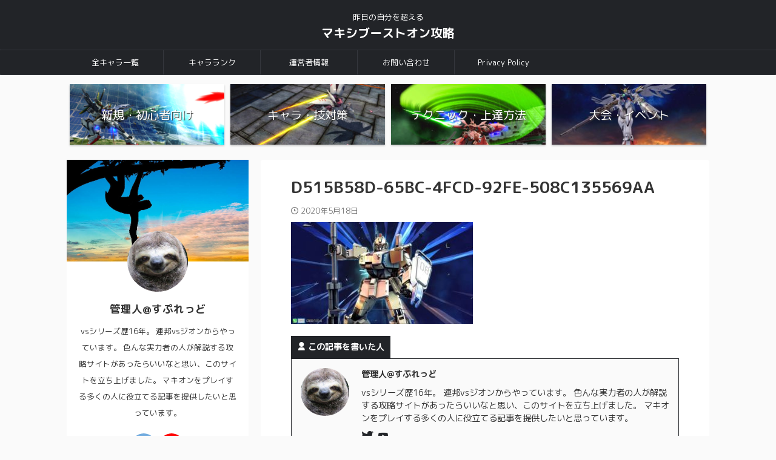

--- FILE ---
content_type: text/html; charset=UTF-8
request_url: http://spread-exvsmbon.com/d515b58d-65bc-4fcd-92fe-508c135569aa/
body_size: 14403
content:

<!DOCTYPE html>
<!--[if lt IE 7]>
<html class="ie6" lang="ja"
	prefix="og: https://ogp.me/ns#" > <![endif]-->
<!--[if IE 7]>
<html class="i7" lang="ja"
	prefix="og: https://ogp.me/ns#" > <![endif]-->
<!--[if IE 8]>
<html class="ie" lang="ja"
	prefix="og: https://ogp.me/ns#" > <![endif]-->
<!--[if gt IE 8]><!-->
<html lang="ja"
	prefix="og: https://ogp.me/ns#"  class="s-navi-search-overlay ">
	<!--<![endif]-->
	<head prefix="og: http://ogp.me/ns# fb: http://ogp.me/ns/fb# article: http://ogp.me/ns/article#">
				<meta charset="UTF-8" >
		<meta name="viewport" content="width=device-width,initial-scale=1.0,user-scalable=no,viewport-fit=cover">
		<meta name="format-detection" content="telephone=no" >
		<meta name="referrer" content="no-referrer-when-downgrade"/>

					<meta name="robots" content="noindex,follow">
		
		<link rel="alternate" type="application/rss+xml" title="マキシブーストオン攻略 RSS Feed" href="http://spread-exvsmbon.com/feed/" />
		<link rel="pingback" href="http://spread-exvsmbon.com/xmlrpc.php" >
		<!--[if lt IE 9]>
		<script src="http://spread-exvsmbon.com/wp-content/themes/affinger/js/html5shiv.js"></script>
		<![endif]-->
				
		<!-- All in One SEO 4.1.4.5 -->
		<meta name="robots" content="max-image-preview:large" />
		<meta property="og:locale" content="ja_JP" />
		<meta property="og:site_name" content="マキシブーストオン攻略 | 昨日の自分を超える" />
		<meta property="og:type" content="article" />
		<meta property="og:title" content="D515B58D-65BC-4FCD-92FE-508C135569AA | マキシブーストオン攻略" />
		<meta property="article:published_time" content="2020-05-18T12:08:44+00:00" />
		<meta property="article:modified_time" content="2020-05-18T12:08:44+00:00" />
		<meta name="twitter:card" content="summary" />
		<meta name="twitter:domain" content="spread-exvsmbon.com" />
		<meta name="twitter:title" content="D515B58D-65BC-4FCD-92FE-508C135569AA | マキシブーストオン攻略" />
		<script type="application/ld+json" class="aioseo-schema">
			{"@context":"https:\/\/schema.org","@graph":[{"@type":"WebSite","@id":"http:\/\/spread-exvsmbon.com\/#website","url":"http:\/\/spread-exvsmbon.com\/","name":"\u30de\u30ad\u30b7\u30d6\u30fc\u30b9\u30c8\u30aa\u30f3\u653b\u7565","description":"\u6628\u65e5\u306e\u81ea\u5206\u3092\u8d85\u3048\u308b","inLanguage":"ja","publisher":{"@id":"http:\/\/spread-exvsmbon.com\/#organization"}},{"@type":"Organization","@id":"http:\/\/spread-exvsmbon.com\/#organization","name":"\u30de\u30ad\u30b7\u30d6\u30fc\u30b9\u30c8\u30aa\u30f3\u653b\u7565","url":"http:\/\/spread-exvsmbon.com\/"},{"@type":"BreadcrumbList","@id":"http:\/\/spread-exvsmbon.com\/d515b58d-65bc-4fcd-92fe-508c135569aa\/#breadcrumblist","itemListElement":[{"@type":"ListItem","@id":"http:\/\/spread-exvsmbon.com\/#listItem","position":1,"item":{"@type":"WebPage","@id":"http:\/\/spread-exvsmbon.com\/","name":"\u30db\u30fc\u30e0","description":"\u30de\u30ad\u30b7\u30d6\u30fc\u30b9\u30c8\u30aa\u30f3\u306b\u3064\u3044\u3066\u3002","url":"http:\/\/spread-exvsmbon.com\/"},"nextItem":"http:\/\/spread-exvsmbon.com\/d515b58d-65bc-4fcd-92fe-508c135569aa\/#listItem"},{"@type":"ListItem","@id":"http:\/\/spread-exvsmbon.com\/d515b58d-65bc-4fcd-92fe-508c135569aa\/#listItem","position":2,"item":{"@type":"WebPage","@id":"http:\/\/spread-exvsmbon.com\/d515b58d-65bc-4fcd-92fe-508c135569aa\/","name":"D515B58D-65BC-4FCD-92FE-508C135569AA","url":"http:\/\/spread-exvsmbon.com\/d515b58d-65bc-4fcd-92fe-508c135569aa\/"},"previousItem":"http:\/\/spread-exvsmbon.com\/#listItem"}]},{"@type":"Person","@id":"http:\/\/spread-exvsmbon.com\/author\/spreadyyy\/#author","url":"http:\/\/spread-exvsmbon.com\/author\/spreadyyy\/","name":"\u7ba1\u7406\u4eba@\u3059\u3077\u308c\u3063\u3069","image":{"@type":"ImageObject","@id":"http:\/\/spread-exvsmbon.com\/d515b58d-65bc-4fcd-92fe-508c135569aa\/#authorImage","url":"http:\/\/spread-exvsmbon.com\/wp-content\/uploads\/2020\/05\/5183EF21-CAB0-472F-9970-6EE362C7FFAF-100x100.jpeg","width":96,"height":96,"caption":"\u7ba1\u7406\u4eba@\u3059\u3077\u308c\u3063\u3069"}},{"@type":"ItemPage","@id":"http:\/\/spread-exvsmbon.com\/d515b58d-65bc-4fcd-92fe-508c135569aa\/#itempage","url":"http:\/\/spread-exvsmbon.com\/d515b58d-65bc-4fcd-92fe-508c135569aa\/","name":"D515B58D-65BC-4FCD-92FE-508C135569AA | \u30de\u30ad\u30b7\u30d6\u30fc\u30b9\u30c8\u30aa\u30f3\u653b\u7565","inLanguage":"ja","isPartOf":{"@id":"http:\/\/spread-exvsmbon.com\/#website"},"breadcrumb":{"@id":"http:\/\/spread-exvsmbon.com\/d515b58d-65bc-4fcd-92fe-508c135569aa\/#breadcrumblist"},"author":"http:\/\/spread-exvsmbon.com\/author\/spreadyyy\/#author","creator":"http:\/\/spread-exvsmbon.com\/author\/spreadyyy\/#author","datePublished":"2020-05-18T12:08:44+09:00","dateModified":"2020-05-18T12:08:44+09:00"}]}
		</script>
		<!-- All in One SEO -->

<title>D515B58D-65BC-4FCD-92FE-508C135569AA | マキシブーストオン攻略</title>
<link rel='dns-prefetch' href='//ajax.googleapis.com' />
<link rel='dns-prefetch' href='//www.googletagmanager.com' />
<link rel='dns-prefetch' href='//s.w.org' />
<link rel='dns-prefetch' href='//pagead2.googlesyndication.com' />
		<script type="text/javascript">
			window._wpemojiSettings = {"baseUrl":"https:\/\/s.w.org\/images\/core\/emoji\/13.1.0\/72x72\/","ext":".png","svgUrl":"https:\/\/s.w.org\/images\/core\/emoji\/13.1.0\/svg\/","svgExt":".svg","source":{"concatemoji":"http:\/\/spread-exvsmbon.com\/wp-includes\/js\/wp-emoji-release.min.js?ver=5.8"}};
			!function(e,a,t){var n,r,o,i=a.createElement("canvas"),p=i.getContext&&i.getContext("2d");function s(e,t){var a=String.fromCharCode;p.clearRect(0,0,i.width,i.height),p.fillText(a.apply(this,e),0,0);e=i.toDataURL();return p.clearRect(0,0,i.width,i.height),p.fillText(a.apply(this,t),0,0),e===i.toDataURL()}function c(e){var t=a.createElement("script");t.src=e,t.defer=t.type="text/javascript",a.getElementsByTagName("head")[0].appendChild(t)}for(o=Array("flag","emoji"),t.supports={everything:!0,everythingExceptFlag:!0},r=0;r<o.length;r++)t.supports[o[r]]=function(e){if(!p||!p.fillText)return!1;switch(p.textBaseline="top",p.font="600 32px Arial",e){case"flag":return s([127987,65039,8205,9895,65039],[127987,65039,8203,9895,65039])?!1:!s([55356,56826,55356,56819],[55356,56826,8203,55356,56819])&&!s([55356,57332,56128,56423,56128,56418,56128,56421,56128,56430,56128,56423,56128,56447],[55356,57332,8203,56128,56423,8203,56128,56418,8203,56128,56421,8203,56128,56430,8203,56128,56423,8203,56128,56447]);case"emoji":return!s([10084,65039,8205,55357,56613],[10084,65039,8203,55357,56613])}return!1}(o[r]),t.supports.everything=t.supports.everything&&t.supports[o[r]],"flag"!==o[r]&&(t.supports.everythingExceptFlag=t.supports.everythingExceptFlag&&t.supports[o[r]]);t.supports.everythingExceptFlag=t.supports.everythingExceptFlag&&!t.supports.flag,t.DOMReady=!1,t.readyCallback=function(){t.DOMReady=!0},t.supports.everything||(n=function(){t.readyCallback()},a.addEventListener?(a.addEventListener("DOMContentLoaded",n,!1),e.addEventListener("load",n,!1)):(e.attachEvent("onload",n),a.attachEvent("onreadystatechange",function(){"complete"===a.readyState&&t.readyCallback()})),(n=t.source||{}).concatemoji?c(n.concatemoji):n.wpemoji&&n.twemoji&&(c(n.twemoji),c(n.wpemoji)))}(window,document,window._wpemojiSettings);
		</script>
		<style type="text/css">
img.wp-smiley,
img.emoji {
	display: inline !important;
	border: none !important;
	box-shadow: none !important;
	height: 1em !important;
	width: 1em !important;
	margin: 0 .07em !important;
	vertical-align: -0.1em !important;
	background: none !important;
	padding: 0 !important;
}
</style>
	<link rel='stylesheet' id='wp-block-library-css'  href='http://spread-exvsmbon.com/wp-content/plugins/gutenberg/build/block-library/style.css?ver=11.5.1' type='text/css' media='all' />
<style id='wp-block-library-inline-css' type='text/css'>
.has-text-align-justify{text-align:justify;}
</style>
<link rel='stylesheet' id='mediaelement-css'  href='http://spread-exvsmbon.com/wp-includes/js/mediaelement/mediaelementplayer-legacy.min.css?ver=4.2.16' type='text/css' media='all' />
<link rel='stylesheet' id='wp-mediaelement-css'  href='http://spread-exvsmbon.com/wp-includes/js/mediaelement/wp-mediaelement.min.css?ver=5.8' type='text/css' media='all' />
<link rel='stylesheet' id='contact-form-7-css'  href='http://spread-exvsmbon.com/wp-content/plugins/contact-form-7/includes/css/styles.css?ver=5.4.2' type='text/css' media='all' />
<style id='global-styles-inline-css' type='text/css'>
body{--wp--preset--color--black: #000000;--wp--preset--color--cyan-bluish-gray: #abb8c3;--wp--preset--color--white: #ffffff;--wp--preset--color--pale-pink: #f78da7;--wp--preset--color--vivid-red: #cf2e2e;--wp--preset--color--luminous-vivid-orange: #ff6900;--wp--preset--color--luminous-vivid-amber: #fcb900;--wp--preset--color--light-green-cyan: #7bdcb5;--wp--preset--color--vivid-green-cyan: #00d084;--wp--preset--color--pale-cyan-blue: #8ed1fc;--wp--preset--color--vivid-cyan-blue: #0693e3;--wp--preset--color--vivid-purple: #9b51e0;--wp--preset--gradient--vivid-cyan-blue-to-vivid-purple: linear-gradient(135deg,rgba(6,147,227,1) 0%,rgb(155,81,224) 100%);--wp--preset--gradient--light-green-cyan-to-vivid-green-cyan: linear-gradient(135deg,rgb(122,220,180) 0%,rgb(0,208,130) 100%);--wp--preset--gradient--luminous-vivid-amber-to-luminous-vivid-orange: linear-gradient(135deg,rgba(252,185,0,1) 0%,rgba(255,105,0,1) 100%);--wp--preset--gradient--luminous-vivid-orange-to-vivid-red: linear-gradient(135deg,rgba(255,105,0,1) 0%,rgb(207,46,46) 100%);--wp--preset--gradient--very-light-gray-to-cyan-bluish-gray: linear-gradient(135deg,rgb(238,238,238) 0%,rgb(169,184,195) 100%);--wp--preset--gradient--cool-to-warm-spectrum: linear-gradient(135deg,rgb(74,234,220) 0%,rgb(151,120,209) 20%,rgb(207,42,186) 40%,rgb(238,44,130) 60%,rgb(251,105,98) 80%,rgb(254,248,76) 100%);--wp--preset--gradient--blush-light-purple: linear-gradient(135deg,rgb(255,206,236) 0%,rgb(152,150,240) 100%);--wp--preset--gradient--blush-bordeaux: linear-gradient(135deg,rgb(254,205,165) 0%,rgb(254,45,45) 50%,rgb(107,0,62) 100%);--wp--preset--gradient--luminous-dusk: linear-gradient(135deg,rgb(255,203,112) 0%,rgb(199,81,192) 50%,rgb(65,88,208) 100%);--wp--preset--gradient--pale-ocean: linear-gradient(135deg,rgb(255,245,203) 0%,rgb(182,227,212) 50%,rgb(51,167,181) 100%);--wp--preset--gradient--electric-grass: linear-gradient(135deg,rgb(202,248,128) 0%,rgb(113,206,126) 100%);--wp--preset--gradient--midnight: linear-gradient(135deg,rgb(2,3,129) 0%,rgb(40,116,252) 100%);--wp--preset--font-size--small: 13px;--wp--preset--font-size--normal: 16px;--wp--preset--font-size--medium: 20px;--wp--preset--font-size--large: 36px;--wp--preset--font-size--huge: 42px;}.has-black-color{color: var(--wp--preset--color--black) !important;}.has-cyan-bluish-gray-color{color: var(--wp--preset--color--cyan-bluish-gray) !important;}.has-white-color{color: var(--wp--preset--color--white) !important;}.has-pale-pink-color{color: var(--wp--preset--color--pale-pink) !important;}.has-vivid-red-color{color: var(--wp--preset--color--vivid-red) !important;}.has-luminous-vivid-orange-color{color: var(--wp--preset--color--luminous-vivid-orange) !important;}.has-luminous-vivid-amber-color{color: var(--wp--preset--color--luminous-vivid-amber) !important;}.has-light-green-cyan-color{color: var(--wp--preset--color--light-green-cyan) !important;}.has-vivid-green-cyan-color{color: var(--wp--preset--color--vivid-green-cyan) !important;}.has-pale-cyan-blue-color{color: var(--wp--preset--color--pale-cyan-blue) !important;}.has-vivid-cyan-blue-color{color: var(--wp--preset--color--vivid-cyan-blue) !important;}.has-vivid-purple-color{color: var(--wp--preset--color--vivid-purple) !important;}.has-black-background-color{background-color: var(--wp--preset--color--black) !important;}.has-cyan-bluish-gray-background-color{background-color: var(--wp--preset--color--cyan-bluish-gray) !important;}.has-white-background-color{background-color: var(--wp--preset--color--white) !important;}.has-pale-pink-background-color{background-color: var(--wp--preset--color--pale-pink) !important;}.has-vivid-red-background-color{background-color: var(--wp--preset--color--vivid-red) !important;}.has-luminous-vivid-orange-background-color{background-color: var(--wp--preset--color--luminous-vivid-orange) !important;}.has-luminous-vivid-amber-background-color{background-color: var(--wp--preset--color--luminous-vivid-amber) !important;}.has-light-green-cyan-background-color{background-color: var(--wp--preset--color--light-green-cyan) !important;}.has-vivid-green-cyan-background-color{background-color: var(--wp--preset--color--vivid-green-cyan) !important;}.has-pale-cyan-blue-background-color{background-color: var(--wp--preset--color--pale-cyan-blue) !important;}.has-vivid-cyan-blue-background-color{background-color: var(--wp--preset--color--vivid-cyan-blue) !important;}.has-vivid-purple-background-color{background-color: var(--wp--preset--color--vivid-purple) !important;}.has-black-border-color{border-color: var(--wp--preset--color--black) !important;}.has-cyan-bluish-gray-border-color{border-color: var(--wp--preset--color--cyan-bluish-gray) !important;}.has-white-border-color{border-color: var(--wp--preset--color--white) !important;}.has-pale-pink-border-color{border-color: var(--wp--preset--color--pale-pink) !important;}.has-vivid-red-border-color{border-color: var(--wp--preset--color--vivid-red) !important;}.has-luminous-vivid-orange-border-color{border-color: var(--wp--preset--color--luminous-vivid-orange) !important;}.has-luminous-vivid-amber-border-color{border-color: var(--wp--preset--color--luminous-vivid-amber) !important;}.has-light-green-cyan-border-color{border-color: var(--wp--preset--color--light-green-cyan) !important;}.has-vivid-green-cyan-border-color{border-color: var(--wp--preset--color--vivid-green-cyan) !important;}.has-pale-cyan-blue-border-color{border-color: var(--wp--preset--color--pale-cyan-blue) !important;}.has-vivid-cyan-blue-border-color{border-color: var(--wp--preset--color--vivid-cyan-blue) !important;}.has-vivid-purple-border-color{border-color: var(--wp--preset--color--vivid-purple) !important;}.has-vivid-cyan-blue-to-vivid-purple-gradient-background{background: var(--wp--preset--gradient--vivid-cyan-blue-to-vivid-purple) !important;}.has-light-green-cyan-to-vivid-green-cyan-gradient-background{background: var(--wp--preset--gradient--light-green-cyan-to-vivid-green-cyan) !important;}.has-luminous-vivid-amber-to-luminous-vivid-orange-gradient-background{background: var(--wp--preset--gradient--luminous-vivid-amber-to-luminous-vivid-orange) !important;}.has-luminous-vivid-orange-to-vivid-red-gradient-background{background: var(--wp--preset--gradient--luminous-vivid-orange-to-vivid-red) !important;}.has-very-light-gray-to-cyan-bluish-gray-gradient-background{background: var(--wp--preset--gradient--very-light-gray-to-cyan-bluish-gray) !important;}.has-cool-to-warm-spectrum-gradient-background{background: var(--wp--preset--gradient--cool-to-warm-spectrum) !important;}.has-blush-light-purple-gradient-background{background: var(--wp--preset--gradient--blush-light-purple) !important;}.has-blush-bordeaux-gradient-background{background: var(--wp--preset--gradient--blush-bordeaux) !important;}.has-luminous-dusk-gradient-background{background: var(--wp--preset--gradient--luminous-dusk) !important;}.has-pale-ocean-gradient-background{background: var(--wp--preset--gradient--pale-ocean) !important;}.has-electric-grass-gradient-background{background: var(--wp--preset--gradient--electric-grass) !important;}.has-midnight-gradient-background{background: var(--wp--preset--gradient--midnight) !important;}.has-small-font-size{font-size: var(--wp--preset--font-size--small) !important;}.has-normal-font-size{font-size: var(--wp--preset--font-size--normal) !important;}.has-medium-font-size{font-size: var(--wp--preset--font-size--medium) !important;}.has-large-font-size{font-size: var(--wp--preset--font-size--large) !important;}.has-huge-font-size{font-size: var(--wp--preset--font-size--huge) !important;}
</style>
<link rel='stylesheet' id='pz-linkcard-css'  href='//spread-exvsmbon.com/wp-content/uploads/pz-linkcard/style.css?ver=2.4.4.4.2' type='text/css' media='all' />
<link rel='stylesheet' id='toc-screen-css'  href='http://spread-exvsmbon.com/wp-content/plugins/table-of-contents-plus/screen.min.css?ver=2106' type='text/css' media='all' />
<link rel='stylesheet' id='ppress-frontend-css'  href='http://spread-exvsmbon.com/wp-content/plugins/wp-user-avatar/assets/css/frontend.min.css?ver=3.1.18' type='text/css' media='all' />
<link rel='stylesheet' id='ppress-flatpickr-css'  href='http://spread-exvsmbon.com/wp-content/plugins/wp-user-avatar/assets/flatpickr/flatpickr.min.css?ver=3.1.18' type='text/css' media='all' />
<link rel='stylesheet' id='ppress-select2-css'  href='http://spread-exvsmbon.com/wp-content/plugins/wp-user-avatar/assets/select2/select2.min.css?ver=5.8' type='text/css' media='all' />
<link rel='stylesheet' id='normalize-css'  href='http://spread-exvsmbon.com/wp-content/themes/affinger/css/normalize.css?ver=1.5.9' type='text/css' media='all' />
<link rel='stylesheet' id='st_svg-css'  href='http://spread-exvsmbon.com/wp-content/themes/affinger/st_svg/style.css?ver=5.8' type='text/css' media='all' />
<link rel='stylesheet' id='slick-css'  href='http://spread-exvsmbon.com/wp-content/themes/affinger/vendor/slick/slick.css?ver=1.8.0' type='text/css' media='all' />
<link rel='stylesheet' id='slick-theme-css'  href='http://spread-exvsmbon.com/wp-content/themes/affinger/vendor/slick/slick-theme.css?ver=1.8.0' type='text/css' media='all' />
<link rel='stylesheet' id='fonts-googleapis-roundedmplus1c-css'  href='//fonts.googleapis.com/css?family=M+PLUS+Rounded+1c%3A400%2C700&#038;display=swap&#038;subset=japanese&#038;ver=5.8' type='text/css' media='all' />
<link rel='stylesheet' id='style-css'  href='http://spread-exvsmbon.com/wp-content/themes/affinger/style.css?ver=5.8' type='text/css' media='all' />
<link rel='stylesheet' id='single-css'  href='http://spread-exvsmbon.com/wp-content/themes/affinger/st-rankcss.php' type='text/css' media='all' />
<link rel='stylesheet' id='st-themecss-css'  href='http://spread-exvsmbon.com/wp-content/themes/affinger/st-themecss-loader.php?ver=5.8' type='text/css' media='all' />
<link rel='stylesheet' id='jetpack_css-css'  href='http://spread-exvsmbon.com/wp-content/plugins/jetpack/css/jetpack.css?ver=10.1.2' type='text/css' media='all' />
<script type='text/javascript' src='//ajax.googleapis.com/ajax/libs/jquery/1.11.3/jquery.min.js?ver=1.11.3' id='jquery-js'></script>
<script type='text/javascript' src='http://spread-exvsmbon.com/wp-content/plugins/wp-user-avatar/assets/flatpickr/flatpickr.min.js?ver=5.8' id='ppress-flatpickr-js'></script>
<script type='text/javascript' src='http://spread-exvsmbon.com/wp-content/plugins/wp-user-avatar/assets/select2/select2.min.js?ver=5.8' id='ppress-select2-js'></script>

<!-- Google Analytics snippet added by Site Kit -->
<script type='text/javascript' src='https://www.googletagmanager.com/gtag/js?id=UA-171507771-1' id='google_gtagjs-js' async></script>
<script type='text/javascript' id='google_gtagjs-js-after'>
window.dataLayer = window.dataLayer || [];function gtag(){dataLayer.push(arguments);}
gtag('set', 'linker', {"domains":["spread-exvsmbon.com"]} );
gtag("js", new Date());
gtag("set", "developer_id.dZTNiMT", true);
gtag("config", "UA-171507771-1", {"anonymize_ip":true});
</script>

<!-- End Google Analytics snippet added by Site Kit -->
<link rel="https://api.w.org/" href="http://spread-exvsmbon.com/wp-json/" /><link rel="alternate" type="application/json" href="http://spread-exvsmbon.com/wp-json/wp/v2/media/686" /><link rel='shortlink' href='http://spread-exvsmbon.com/?p=686' />
	<link rel="preconnect" href="https://fonts.googleapis.com">
	<link rel="preconnect" href="https://fonts.gstatic.com">
	<link href='https://fonts.googleapis.com/css2?display=swap&family=M+PLUS+1p:wght@100' rel='stylesheet'><meta name="generator" content="Site Kit by Google 1.41.0" /><style type="text/css">
@media print, screen and (min-width: 960px) {
	.home #st-header-cardlink {
		max-width:1210px;
		padding-left:70px;
		padding-right:70px;
box-sizing:border-box;
	}
}
</style>
<style type="text/css">.broken_link, a.broken_link {
	text-decoration: line-through;
}</style>
<!-- Google AdSense snippet added by Site Kit -->
<script src="//pagead2.googlesyndication.com/pagead/js/adsbygoogle.js?client=ca-pub-3052130462370412" crossorigin="anonymous" type="text/javascript"></script>
<script type="text/javascript">
(adsbygoogle = window.adsbygoogle || []).push({"google_ad_client":"ca-pub-3052130462370412","enable_page_level_ads":true,"tag_partner":"site_kit"});
</script>

<!-- End Google AdSense snippet added by Site Kit -->
<link rel="icon" href="http://spread-exvsmbon.com/wp-content/uploads/2020/07/cropped-IMG_2091-3-32x32.png" sizes="32x32" />
<link rel="icon" href="http://spread-exvsmbon.com/wp-content/uploads/2020/07/cropped-IMG_2091-3-192x192.png" sizes="192x192" />
<link rel="apple-touch-icon" href="http://spread-exvsmbon.com/wp-content/uploads/2020/07/cropped-IMG_2091-3-180x180.png" />
<meta name="msapplication-TileImage" content="http://spread-exvsmbon.com/wp-content/uploads/2020/07/cropped-IMG_2091-3-270x270.png" />
	<style id="egf-frontend-styles" type="text/css">
		h4 {text-decoration: underline;} p {text-transform: none;} h2 {} h3 {font-family: 'M PLUS 1p', sans-serif;font-style: normal;font-weight: 100;} h1 {} h5 {} h6 {} 	</style>
			
<!-- OGP -->

<meta property="og:type" content="article">
<meta property="og:title" content="D515B58D-65BC-4FCD-92FE-508C135569AA">
<meta property="og:url" content="http://spread-exvsmbon.com/d515b58d-65bc-4fcd-92fe-508c135569aa/">
<meta property="og:description" content="">
<meta property="og:site_name" content="マキシブーストオン攻略">
<meta property="og:image" content="http://spread-exvsmbon.com/wp-content/uploads/2020/05/D515B58D-65BC-4FCD-92FE-508C135569AA-300x168.jpeg">


	<meta property="article:published_time" content="2020-05-18T21:08:44+09:00" />
		<meta property="article:author" content="管理人@すぷれっど" />

<!-- /OGP -->
		


<script>
	(function (window, document, $, undefined) {
		'use strict';

		var SlideBox = (function () {
			/**
			 * @param $element
			 *
			 * @constructor
			 */
			function SlideBox($element) {
				this._$element = $element;
			}

			SlideBox.prototype.$content = function () {
				return this._$element.find('[data-st-slidebox-content]');
			};

			SlideBox.prototype.$toggle = function () {
				return this._$element.find('[data-st-slidebox-toggle]');
			};

			SlideBox.prototype.$icon = function () {
				return this._$element.find('[data-st-slidebox-icon]');
			};

			SlideBox.prototype.$text = function () {
				return this._$element.find('[data-st-slidebox-text]');
			};

			SlideBox.prototype.is_expanded = function () {
				return !!(this._$element.filter('[data-st-slidebox-expanded="true"]').length);
			};

			SlideBox.prototype.expand = function () {
				var self = this;

				this.$content().slideDown()
					.promise()
					.then(function () {
						var $icon = self.$icon();
						var $text = self.$text();

						$icon.removeClass($icon.attr('data-st-slidebox-icon-collapsed'))
							.addClass($icon.attr('data-st-slidebox-icon-expanded'))

						$text.text($text.attr('data-st-slidebox-text-expanded'))

						self._$element.removeClass('is-collapsed')
							.addClass('is-expanded');

						self._$element.attr('data-st-slidebox-expanded', 'true');
					});
			};

			SlideBox.prototype.collapse = function () {
				var self = this;

				this.$content().slideUp()
					.promise()
					.then(function () {
						var $icon = self.$icon();
						var $text = self.$text();

						$icon.removeClass($icon.attr('data-st-slidebox-icon-expanded'))
							.addClass($icon.attr('data-st-slidebox-icon-collapsed'))

						$text.text($text.attr('data-st-slidebox-text-collapsed'))

						self._$element.removeClass('is-expanded')
							.addClass('is-collapsed');

						self._$element.attr('data-st-slidebox-expanded', 'false');
					});
			};

			SlideBox.prototype.toggle = function () {
				if (this.is_expanded()) {
					this.collapse();
				} else {
					this.expand();
				}
			};

			SlideBox.prototype.add_event_listeners = function () {
				var self = this;

				this.$toggle().on('click', function (event) {
					self.toggle();
				});
			};

			SlideBox.prototype.initialize = function () {
				this.add_event_listeners();
			};

			return SlideBox;
		}());

		function on_ready() {
			var slideBoxes = [];

			$('[data-st-slidebox]').each(function () {
				var $element = $(this);
				var slideBox = new SlideBox($element);

				slideBoxes.push(slideBox);

				slideBox.initialize();
			});

			return slideBoxes;
		}

		$(on_ready);
	}(window, window.document, jQuery));
</script>

	<script>
		jQuery(function(){
		jQuery('.post h2:not([class^="is-style-st-heading-custom-"]):not([class*=" is-style-st-heading-custom-"]):not(.st-css-no2) , .h2modoki').wrapInner('<span class="st-dash-design"></span>');
		})
	</script>
<script>
jQuery(function(){
  jQuery('#st-tab-menu li').on('click', function(){
    if(jQuery(this).not('active')){
      jQuery(this).addClass('active').siblings('li').removeClass('active');
      var index = jQuery('#st-tab-menu li').index(this);
      jQuery('#st-tab-menu + #st-tab-box div').eq(index).addClass('active').siblings('div').removeClass('active');
    }
  });
});
</script>

<script>
	jQuery(function(){
		jQuery("#toc_container:not(:has(ul ul))").addClass("only-toc");
		jQuery(".st-ac-box ul:has(.cat-item)").each(function(){
			jQuery(this).addClass("st-ac-cat");
		});
	});
</script>

<script>
	jQuery(function(){
						jQuery('.st-star').parent('.rankh4').css('padding-bottom','5px'); // スターがある場合のランキング見出し調整
	});
</script>



	<script>
		$(function() {
			$('.is-style-st-paragraph-kaiwa').wrapInner('<span class="st-paragraph-kaiwa-text">');
		});
	</script>


<script>
	/* 段落スタイルを調整 */
	$(function() {
		$( '[class^="is-style-st-paragraph-"],[class*=" is-style-st-paragraph-"]' ).wrapInner( '<span class="st-noflex"></span>' );
	});
</script>

			</head>
	<body class="attachment attachment-template-default single single-attachment postid-686 attachmentid-686 attachment-jpeg not-front-page" >
				<div id="st-ami">
				<div id="wrapper" class="">
				<div id="wrapper-in">
					<header id="st-headwide">
						<div id="header-full">
							<div id="headbox-bg">
								<div id="headbox">

									<nav id="s-navi" class="pcnone" data-st-nav data-st-nav-type="normal">
		<dl class="acordion is-active" data-st-nav-primary>
			<dt class="trigger">
				<p class="acordion_button"><span class="op op-menu has-text"><i class="st-fa st-svg-menu"></i></span></p>

									<p class="acordion_button acordion_button_search"><span class="op op-search"><i class="st-fa st-svg-search_s op-search-close"></i></span></p>
				
									<div id="st-mobile-logo"></div>
				
				<!-- 追加メニュー -->
				
				<!-- 追加メニュー2 -->
				
			</dt>

			<dd class="acordion_tree">
				<div class="acordion_tree_content">

					

												<div class="menu-%e7%8c%ab-container"><ul id="menu-%e7%8c%ab" class="menu"><li id="menu-item-3283" class="menu-item menu-item-type-post_type menu-item-object-page menu-item-3283"><a href="http://spread-exvsmbon.com/%e5%85%a8%e3%82%ad%e3%83%a3%e3%83%a9%e4%b8%80%e8%a6%a7/"><span class="menu-item-label">全キャラ一覧</span></a></li>
<li id="menu-item-3282" class="menu-item menu-item-type-post_type menu-item-object-page menu-item-3282"><a href="http://spread-exvsmbon.com/sample-page/"><span class="menu-item-label">キャラランク</span></a></li>
<li id="menu-item-3008" class="menu-item menu-item-type-post_type menu-item-object-page menu-item-3008"><a href="http://spread-exvsmbon.com/%e9%81%8b%e5%96%b6%e8%80%85%e6%83%85%e5%a0%b1/"><span class="menu-item-label">運営者情報</span></a></li>
<li id="menu-item-825" class="menu-item menu-item-type-post_type menu-item-object-page menu-item-825"><a href="http://spread-exvsmbon.com/%e3%81%8a%e5%95%8f%e3%81%84%e5%90%88%e3%82%8f%e3%81%9b/"><span class="menu-item-label">お問い合わせ</span></a></li>
<li id="menu-item-1026" class="menu-item menu-item-type-post_type menu-item-object-page menu-item-privacy-policy menu-item-1026"><a href="http://spread-exvsmbon.com/%e3%83%97%e3%83%a9%e3%82%a4%e3%83%90%e3%82%b7%e3%83%bc%e3%83%9d%e3%83%aa%e3%82%b7%e3%83%bc/"><span class="menu-item-label">Privacy Policy</span></a></li>
</ul></div>						<div class="clear"></div>

					
				</div>
			</dd>

							<dd class="acordion_search">
					<div class="acordion_search_content">
													<div id="search" class="search-custom-d">
	<form method="get" id="searchform" action="http://spread-exvsmbon.com/">
		<label class="hidden" for="s">
					</label>
		<input type="text" placeholder="" value="" name="s" id="s" />
		<input type="submit" value="&#xf002;" class="st-fa" id="searchsubmit" />
	</form>
</div>
<!-- /stinger -->
											</div>
				</dd>
					</dl>

					</nav>

																			<div id="header-l">
											
											<div id="st-text-logo">
												
    
		
			<!-- キャプション -->
			
				          		 	 <p class="descr sitenametop">
           		     	昨日の自分を超える           			 </p>
				
			
			<!-- ロゴ又はブログ名 -->
			          		  <p class="sitename"><a href="http://spread-exvsmbon.com/">
              		                  		    マキシブーストオン攻略               		           		  </a></p>
        				<!-- ロゴ又はブログ名ここまで -->

		
	
											</div>
										</div><!-- /#header-l -->
									
									<div id="header-r" class="smanone">
										
									</div><!-- /#header-r -->
								</div><!-- /#headbox -->
							</div><!-- /#headbox-bg clearfix -->

							
							
							
							
													

<div id="gazou-wide">
			<div id="st-menubox">
			<div id="st-menuwide">
				<nav class="smanone clearfix"><ul id="menu-%e7%8c%ab-1" class="menu"><li class="menu-item menu-item-type-post_type menu-item-object-page menu-item-3283"><a href="http://spread-exvsmbon.com/%e5%85%a8%e3%82%ad%e3%83%a3%e3%83%a9%e4%b8%80%e8%a6%a7/">全キャラ一覧</a></li>
<li class="menu-item menu-item-type-post_type menu-item-object-page menu-item-3282"><a href="http://spread-exvsmbon.com/sample-page/">キャラランク</a></li>
<li class="menu-item menu-item-type-post_type menu-item-object-page menu-item-3008"><a href="http://spread-exvsmbon.com/%e9%81%8b%e5%96%b6%e8%80%85%e6%83%85%e5%a0%b1/">運営者情報</a></li>
<li class="menu-item menu-item-type-post_type menu-item-object-page menu-item-825"><a href="http://spread-exvsmbon.com/%e3%81%8a%e5%95%8f%e3%81%84%e5%90%88%e3%82%8f%e3%81%9b/">お問い合わせ</a></li>
<li class="menu-item menu-item-type-post_type menu-item-object-page menu-item-privacy-policy menu-item-1026"><a href="http://spread-exvsmbon.com/%e3%83%97%e3%83%a9%e3%82%a4%e3%83%90%e3%82%b7%e3%83%bc%e3%83%9d%e3%83%aa%e3%82%b7%e3%83%bc/">Privacy Policy</a></li>
</ul></nav>			</div>
		</div>
						<div id="st-headerbox">
				<div id="st-header">
				</div>
			</div>
			</div>
						
						
					</div><!-- #header-full -->


					
					
		<div id="st-header-cardlink-wrapper">
		<ul id="st-header-cardlink" class="st-cardlink-column-d st-cardlink-column-4">
							
														
					<li class="st-cardlink-card has-bg has-link"
						style="background-image: url(http://spread-exvsmbon.com/wp-content/uploads/2020/06/IMG_0840-300x169.png);">
													<a class="st-cardlink-card-link" href="http://spread-exvsmbon.com/category/to-beganer/">
								<div class="st-cardlink-card-text">新規・初心者向け</div>
							</a>
											</li>
				
							
														
					<li class="st-cardlink-card has-bg has-link"
						style="background-image: url(http://spread-exvsmbon.com/wp-content/uploads/2020/06/IMG_0839-300x169.jpeg);">
													<a class="st-cardlink-card-link" href="http://spread-exvsmbon.com/category/measures/">
								<div class="st-cardlink-card-text">キャラ・技対策</div>
							</a>
											</li>
				
							
														
					<li class="st-cardlink-card has-bg has-link"
						style="background-image: url(http://spread-exvsmbon.com/wp-content/uploads/2020/06/IMG_1007-300x169.jpeg);">
													<a class="st-cardlink-card-link" href="http://spread-exvsmbon.com/category/technique/">
								<div class="st-cardlink-card-text">テクニック・上達方法</div>
							</a>
											</li>
				
							
														
					<li class="st-cardlink-card has-bg has-link"
						style="background-image: url(http://spread-exvsmbon.com/wp-content/uploads/2020/06/IMG_0612-300x168.jpeg);">
													<a class="st-cardlink-card-link" href="http://spread-exvsmbon.com/category/event/">
								<div class="st-cardlink-card-text">大会・イベント</div>
							</a>
											</li>
				
					</ul>
	</div>

					</header>

					<div id="content-w">

					
					
	
			<div id="st-header-post-under-box" class="st-header-post-no-data "
		     style="">
			<div class="st-dark-cover">
							</div>
		</div>
	
<div id="content" class="clearfix">
	<div id="contentInner">
		<main>
			<article>
														<div id="post-686" class="post st-custom post-686 attachment type-attachment status-inherit hentry">
				
					
																
					
					<!--ぱんくず -->
										<!--/ ぱんくず -->

					<!--ループ開始 -->
										
																									<p class="st-catgroup">
															</p>
						
						<h1 class="entry-title">D515B58D-65BC-4FCD-92FE-508C135569AA</h1>

							<div class="blogbox ">
		<p><span class="kdate">
								<i class="st-fa st-svg-clock-o"></i><time class="updated" datetime="2020-05-18T21:08:44+0900">2020年5月18日</time>
						</span></p>
	</div>
					
					
					
					<div class="mainbox">
						<div id="nocopy" ><!-- コピー禁止エリアここから -->
							
							
							
							<div class="entry-content">
								<p class="attachment"><a href='http://spread-exvsmbon.com/wp-content/uploads/2020/05/D515B58D-65BC-4FCD-92FE-508C135569AA.jpeg'><img width="300" height="168" src="http://spread-exvsmbon.com/wp-content/uploads/2020/05/D515B58D-65BC-4FCD-92FE-508C135569AA-300x168.jpeg" class="attachment-medium size-medium" alt="" srcset="http://spread-exvsmbon.com/wp-content/uploads/2020/05/D515B58D-65BC-4FCD-92FE-508C135569AA-300x168.jpeg 300w, http://spread-exvsmbon.com/wp-content/uploads/2020/05/D515B58D-65BC-4FCD-92FE-508C135569AA.jpeg 739w" sizes="(max-width: 300px) 100vw, 300px" /></a></p>
							</div>
						</div><!-- コピー禁止エリアここまで -->

												
					<div class="adbox">
				
							
	
									<div style="padding-top:10px;">
						
		
	
					</div>
							</div>
			

						
					</div><!-- .mainboxここまで -->

											<div class="rankst-wrap"><div class="rankid1"></div><div class="rankid2"></div><div class="rankid3"></div></div>					
					
										<div class="st-author-box">
	<ul id="st-tab-menu">
		<li class="active"><i class="st-fa st-svg-user st-css-no" aria-hidden="true"></i>この記事を書いた人</li>
			</ul>

	<div id="st-tab-box" class="clearfix">
		<div class="active">
			<dl>
			<dt>
				<a rel="nofollow" href="http://spread-exvsmbon.com/author/spreadyyy/">
											<img src="http://spread-exvsmbon.com/wp-content/uploads/2020/05/5183EF21-CAB0-472F-9970-6EE362C7FFAF.jpeg">
									</a>
			</dt>
			<dd>
				<p class="st-author-nickname">管理人@すぷれっど</p>
				<p class="st-author-description">vsシリーズ歴16年。
連邦vsジオンからやっています。
色んな実力者の人が解説する攻略サイトがあったらいいなと思い、このサイトを立ち上げました。
マキオンをプレイする多くの人に役立てる記事を提供したいと思っています。</p>
				<p class="st-author-sns">
											<a rel="nofollow" class="st-author-twitter" href="https://mobile.twitter.com/Spreadyyy"><i class="st-fa st-svg-twitter" aria-hidden="true"></i></a>
																										<a rel="nofollow" class="st-author-youtube" href="https://www.youtube.com/user/Spreadyyy/featured"><i class="st-fa st-svg-youtube-play" aria-hidden="true"></i></a>
														</p>
			</dd>
			</dl>
		</div>

			</div>
</div>
					
											<p class="tagst">
							<i class="st-fa st-svg-folder-open-o" aria-hidden="true"></i>-<br/>
													</p>
					
					<aside>
						<p class="author" style="display:none;"><a href="http://spread-exvsmbon.com/author/spreadyyy/" title="管理人@すぷれっど" class="vcard author"><span class="fn">author</span></a></p>
																		<!--ループ終了-->

																			
						<!--関連記事-->
						
	
						<!--ページナビ-->
						
<div class="p-navi clearfix">

	
	</div>

					</aside>

				</div>
				<!--/post-->
			</article>
		</main>
	</div>
	<!-- /#contentInner -->
	<div id="side">
	<aside>

					<div class="side-topad">
				<div id="authorst_widget-1" class="ad widget_authorst_widget"><div class="st-author-box st-author-master">

<div class="st-author-profile">
			<div class="st-author-profile-header-card"><img src="http://spread-exvsmbon.com/wp-content/uploads/2020/06/D3CB8E3A-FF48-41BC-97D1-F6DDDD2A3332.jpeg"></div>
		<div class="st-author-profile-avatar">
					<img src="http://spread-exvsmbon.com/wp-content/uploads/2020/05/5183EF21-CAB0-472F-9970-6EE362C7FFAF.jpeg">
			</div>

	<div class="post st-author-profile-content">
		<p class="st-author-nickname">管理人@すぷれっど</p>
		<p class="st-author-description">vsシリーズ歴16年。
連邦vsジオンからやっています。
色んな実力者の人が解説する攻略サイトがあったらいいなと思い、このサイトを立ち上げました。
マキオンをプレイする多くの人に役立てる記事を提供したいと思っています。</p>
		<div class="sns">
			<ul class="profile-sns clearfix">

									<li class="twitter"><a rel="nofollow" href="https://mobile.twitter.com/Spreadyyy" target="_blank"><i class="st-fa st-svg-twitter" aria-hidden="true"></i></a></li>
				
				
				
									<li class="author-youtube"><a rel="nofollow" href="https://www.youtube.com/user/Spreadyyy/featured" target="_blank"><i class="st-fa st-svg-youtube-play" aria-hidden="true"></i></a></li>
				
				
				
				
				
			</ul>
		</div>
			</div>
</div>
</div></div><div id="sidemenu_widget-6" class="ad widget_sidemenu_widget"><div id="sidebg"><div class="st-pagelists"><ul id="menu-%e7%8c%ab-2" class=""><li class="menu-item menu-item-type-post_type menu-item-object-page menu-item-3283"><a href="http://spread-exvsmbon.com/%e5%85%a8%e3%82%ad%e3%83%a3%e3%83%a9%e4%b8%80%e8%a6%a7/">全キャラ一覧</a></li>
<li class="menu-item menu-item-type-post_type menu-item-object-page menu-item-3282"><a href="http://spread-exvsmbon.com/sample-page/">キャラランク</a></li>
<li class="menu-item menu-item-type-post_type menu-item-object-page menu-item-3008"><a href="http://spread-exvsmbon.com/%e9%81%8b%e5%96%b6%e8%80%85%e6%83%85%e5%a0%b1/">運営者情報</a></li>
<li class="menu-item menu-item-type-post_type menu-item-object-page menu-item-825"><a href="http://spread-exvsmbon.com/%e3%81%8a%e5%95%8f%e3%81%84%e5%90%88%e3%82%8f%e3%81%9b/">お問い合わせ</a></li>
<li class="menu-item menu-item-type-post_type menu-item-object-page menu-item-privacy-policy menu-item-1026"><a href="http://spread-exvsmbon.com/%e3%83%97%e3%83%a9%e3%82%a4%e3%83%90%e3%82%b7%e3%83%bc%e3%83%9d%e3%83%aa%e3%82%b7%e3%83%bc/">Privacy Policy</a></li>
</ul></div></div></div>			</div>
		
					<div class="kanren ">
										<dl class="clearfix">
				<dt><a href="http://spread-exvsmbon.com/%e3%83%aa%e3%83%9c%e3%83%bc%e3%83%b3%e3%82%ba%e3%82%ac%e3%83%b3%e3%83%80%e3%83%a0-2/">
													<img width="150" height="150" src="http://spread-exvsmbon.com/wp-content/uploads/2020/06/IMG_0574-150x150.jpeg" class="attachment-st_thumb150 size-st_thumb150 wp-post-image" alt="" srcset="http://spread-exvsmbon.com/wp-content/uploads/2020/06/IMG_0574-150x150.jpeg 150w, http://spread-exvsmbon.com/wp-content/uploads/2020/06/IMG_0574-100x100.jpeg 100w" sizes="(max-width: 150px) 100vw, 150px" />											</a></dt>
				<dd>
					
	
	<p class="st-catgroup itiran-category">
		<a href="http://spread-exvsmbon.com/category/3000cost/" title="View all posts in 3000cost" rel="category tag"><span class="catname st-catid9">3000cost</span></a>	</p>
					<h5 class="kanren-t"><a href="http://spread-exvsmbon.com/%e3%83%aa%e3%83%9c%e3%83%bc%e3%83%b3%e3%82%ba%e3%82%ac%e3%83%b3%e3%83%80%e3%83%a0-2/">【EXVSMBON】リボーンズガンダムのキャラ解説|立ち回り・各種武装解説【みねね】</a></h5>
						<div class="blog_info">
		<p>
							<i class="st-fa st-svg-refresh"></i>2020/8/5					</p>
	</div>
														</dd>
			</dl>
								<dl class="clearfix">
				<dt><a href="http://spread-exvsmbon.com/%e3%80%90exvsmbon%e3%80%91%e5%ae%9f%e5%8a%9b%e3%81%8c%e4%bc%b8%e3%81%b3%e6%82%a9%e3%82%80%e4%ba%ba%e3%81%8c%e4%bb%8a%e3%81%99%e3%81%90%e5%8b%9d%e7%8e%87%e3%82%92%e4%b8%8a%e3%81%92%e3%82%8b%e3%81%9f/">
													<img width="150" height="150" src="http://spread-exvsmbon.com/wp-content/uploads/2020/05/635C13EE-1E65-46C7-9B3C-30F4E4DAB85A-150x150.jpeg" class="attachment-st_thumb150 size-st_thumb150 wp-post-image" alt="" srcset="http://spread-exvsmbon.com/wp-content/uploads/2020/05/635C13EE-1E65-46C7-9B3C-30F4E4DAB85A-150x150.jpeg 150w, http://spread-exvsmbon.com/wp-content/uploads/2020/05/635C13EE-1E65-46C7-9B3C-30F4E4DAB85A-100x100.jpeg 100w" sizes="(max-width: 150px) 100vw, 150px" />											</a></dt>
				<dd>
					
	
	<p class="st-catgroup itiran-category">
		<a href="http://spread-exvsmbon.com/category/to-beganer/" title="View all posts in 新規・初心者向け" rel="category tag"><span class="catname st-catid10">新規・初心者向け</span></a>	</p>
					<h5 class="kanren-t"><a href="http://spread-exvsmbon.com/%e3%80%90exvsmbon%e3%80%91%e5%ae%9f%e5%8a%9b%e3%81%8c%e4%bc%b8%e3%81%b3%e6%82%a9%e3%82%80%e4%ba%ba%e3%81%8c%e4%bb%8a%e3%81%99%e3%81%90%e5%8b%9d%e7%8e%87%e3%82%92%e4%b8%8a%e3%81%92%e3%82%8b%e3%81%9f/">【EXVSMBON】実力が伸び悩む人が今すぐ勝率を上げるためにできる重要なコト　7選</a></h5>
						<div class="blog_info">
		<p>
							<i class="st-fa st-svg-refresh"></i>2021/9/15					</p>
	</div>
														</dd>
			</dl>
								<dl class="clearfix">
				<dt><a href="http://spread-exvsmbon.com/%e3%83%9e%e3%82%ad%e3%82%aa%e3%83%b3%e5%b1%88%e6%8c%87%e3%81%ae%e5%85%ac%e5%8b%99%e5%93%a1%e3%82%ad%e3%83%a3%e3%83%a9%e3%80%80%e3%83%9b%e3%83%83%e3%83%88%e3%82%b9%e3%82%af%e3%83%a9%e3%83%b3%e3%83%96/">
													<img width="150" height="150" src="http://spread-exvsmbon.com/wp-content/uploads/2020/05/IMG_0857-150x150.jpeg" class="attachment-st_thumb150 size-st_thumb150 wp-post-image" alt="" srcset="http://spread-exvsmbon.com/wp-content/uploads/2020/05/IMG_0857-150x150.jpeg 150w, http://spread-exvsmbon.com/wp-content/uploads/2020/05/IMG_0857-100x100.jpeg 100w" sizes="(max-width: 150px) 100vw, 150px" />											</a></dt>
				<dd>
					
	
	<p class="st-catgroup itiran-category">
		<a href="http://spread-exvsmbon.com/category/measures/" title="View all posts in キャラ・技対策" rel="category tag"><span class="catname st-catid11">キャラ・技対策</span></a>	</p>
					<h5 class="kanren-t"><a href="http://spread-exvsmbon.com/%e3%83%9e%e3%82%ad%e3%82%aa%e3%83%b3%e5%b1%88%e6%8c%87%e3%81%ae%e5%85%ac%e5%8b%99%e5%93%a1%e3%82%ad%e3%83%a3%e3%83%a9%e3%80%80%e3%83%9b%e3%83%83%e3%83%88%e3%82%b9%e3%82%af%e3%83%a9%e3%83%b3%e3%83%96/">【EXVSMBON】マキオン屈指の公務員キャラ　ホットスクランブルガンダムの対策を紹介します</a></h5>
						<div class="blog_info">
		<p>
							<i class="st-fa st-svg-clock-o"></i>2021/9/1					</p>
	</div>
														</dd>
			</dl>
								<dl class="clearfix">
				<dt><a href="http://spread-exvsmbon.com/%e3%80%90exvsmbon%e3%80%91%e4%bd%bf%e3%81%84%e3%81%93%e3%81%aa%e3%81%9b%e3%82%8c%e3%81%b0%e7%a5%9e%e3%80%80%e3%81%a7%e3%81%8d%e3%81%aa%e3%81%91%e3%82%8c%e3%81%b0%e4%b8%a6%e3%80%80%e3%83%aa%e3%83%9c/">
													<img width="150" height="150" src="http://spread-exvsmbon.com/wp-content/uploads/2020/07/IMG_2131-150x150.jpeg" class="attachment-st_thumb150 size-st_thumb150 wp-post-image" alt="" srcset="http://spread-exvsmbon.com/wp-content/uploads/2020/07/IMG_2131-150x150.jpeg 150w, http://spread-exvsmbon.com/wp-content/uploads/2020/07/IMG_2131-100x100.jpeg 100w" sizes="(max-width: 150px) 100vw, 150px" />											</a></dt>
				<dd>
					
	
	<p class="st-catgroup itiran-category">
		<a href="http://spread-exvsmbon.com/category/measures/" title="View all posts in キャラ・技対策" rel="category tag"><span class="catname st-catid11">キャラ・技対策</span></a>	</p>
					<h5 class="kanren-t"><a href="http://spread-exvsmbon.com/%e3%80%90exvsmbon%e3%80%91%e4%bd%bf%e3%81%84%e3%81%93%e3%81%aa%e3%81%9b%e3%82%8c%e3%81%b0%e7%a5%9e%e3%80%80%e3%81%a7%e3%81%8d%e3%81%aa%e3%81%91%e3%82%8c%e3%81%b0%e4%b8%a6%e3%80%80%e3%83%aa%e3%83%9c/">【EXVSMBON】使いこなせれば神　できなければ並　リボーンズガンダムの対策を紹介します</a></h5>
						<div class="blog_info">
		<p>
							<i class="st-fa st-svg-clock-o"></i>2021/8/27					</p>
	</div>
														</dd>
			</dl>
								<dl class="clearfix">
				<dt><a href="http://spread-exvsmbon.com/%e3%80%90exvsmbon%e3%80%91%e3%81%a9%e3%81%86%e3%82%84%e3%81%a3%e3%81%a6%e6%94%bb%e3%82%81%e3%81%9f%e3%82%89%e3%81%84%e3%81%84%ef%bc%9f%e3%82%b5%e3%83%90%e3%83%bc%e3%83%8b%e3%83%a3%e3%81%ae%e5%af%be/">
													<img width="150" height="150" src="http://spread-exvsmbon.com/wp-content/uploads/2020/06/IMG_1270-1-150x150.jpeg" class="attachment-st_thumb150 size-st_thumb150 wp-post-image" alt="" srcset="http://spread-exvsmbon.com/wp-content/uploads/2020/06/IMG_1270-1-150x150.jpeg 150w, http://spread-exvsmbon.com/wp-content/uploads/2020/06/IMG_1270-1-100x100.jpeg 100w" sizes="(max-width: 150px) 100vw, 150px" />											</a></dt>
				<dd>
					
	
	<p class="st-catgroup itiran-category">
		<a href="http://spread-exvsmbon.com/category/measures/" title="View all posts in キャラ・技対策" rel="category tag"><span class="catname st-catid11">キャラ・技対策</span></a>	</p>
					<h5 class="kanren-t"><a href="http://spread-exvsmbon.com/%e3%80%90exvsmbon%e3%80%91%e3%81%a9%e3%81%86%e3%82%84%e3%81%a3%e3%81%a6%e6%94%bb%e3%82%81%e3%81%9f%e3%82%89%e3%81%84%e3%81%84%ef%bc%9f%e3%82%b5%e3%83%90%e3%83%bc%e3%83%8b%e3%83%a3%e3%81%ae%e5%af%be/">【EXVSMBON】どうやって戦ったらいい？サバーニャの対策を紹介します</a></h5>
						<div class="blog_info">
		<p>
							<i class="st-fa st-svg-refresh"></i>2021/8/24					</p>
	</div>
														</dd>
			</dl>
								<dl class="clearfix">
				<dt><a href="http://spread-exvsmbon.com/%e3%80%90exvsmbon%e3%80%91%e6%9c%ac%e6%b0%97%e3%81%a7%e4%b8%8a%e6%89%8b%e3%81%8f%e3%81%aa%e3%82%8a%e3%81%9f%e3%81%84%e4%ba%ba%e3%81%ab%e4%bc%9d%e3%81%88%e3%81%9f%e3%81%843%e3%81%a4%e3%83%9d%e3%82%a4/">
													<img width="150" height="150" src="http://spread-exvsmbon.com/wp-content/uploads/2020/05/B2DE5BC0-896D-4309-BDF6-34B89C685F9A-150x150.jpeg" class="attachment-st_thumb150 size-st_thumb150 wp-post-image" alt="" srcset="http://spread-exvsmbon.com/wp-content/uploads/2020/05/B2DE5BC0-896D-4309-BDF6-34B89C685F9A-150x150.jpeg 150w, http://spread-exvsmbon.com/wp-content/uploads/2020/05/B2DE5BC0-896D-4309-BDF6-34B89C685F9A-100x100.jpeg 100w" sizes="(max-width: 150px) 100vw, 150px" />											</a></dt>
				<dd>
					
	
	<p class="st-catgroup itiran-category">
		<a href="http://spread-exvsmbon.com/category/technique/" title="View all posts in テクニック・上達方法" rel="category tag"><span class="catname st-catid12">テクニック・上達方法</span></a>	</p>
					<h5 class="kanren-t"><a href="http://spread-exvsmbon.com/%e3%80%90exvsmbon%e3%80%91%e6%9c%ac%e6%b0%97%e3%81%a7%e4%b8%8a%e6%89%8b%e3%81%8f%e3%81%aa%e3%82%8a%e3%81%9f%e3%81%84%e4%ba%ba%e3%81%ab%e4%bc%9d%e3%81%88%e3%81%9f%e3%81%843%e3%81%a4%e3%83%9d%e3%82%a4/">【EXVSMBON】本気で上手くなりたい人に伝えたい3つポイント</a></h5>
						<div class="blog_info">
		<p>
							<i class="st-fa st-svg-refresh"></i>2020/7/15					</p>
	</div>
														</dd>
			</dl>
					</div>
		
					<div id="mybox">
				<div id="search-2" class="ad widget_search"><div id="search" class="search-custom-d">
	<form method="get" id="searchform" action="http://spread-exvsmbon.com/">
		<label class="hidden" for="s">
					</label>
		<input type="text" placeholder="" value="" name="s" id="s" />
		<input type="submit" value="&#xf002;" class="st-fa" id="searchsubmit" />
	</form>
</div>
<!-- /stinger -->
</div>
		<div id="recent-posts-2" class="ad widget_recent_entries">
		<p class="st-widgets-title"><span>最近の投稿</span></p>
		<ul>
											<li>
					<a href="http://spread-exvsmbon.com/%e3%80%90exvsmbon%e3%80%91%e5%ae%9f%e5%8a%9b%e3%81%8c%e4%bc%b8%e3%81%b3%e6%82%a9%e3%82%80%e4%ba%ba%e3%81%8c%e4%bb%8a%e3%81%99%e3%81%90%e5%8b%9d%e7%8e%87%e3%82%92%e4%b8%8a%e3%81%92%e3%82%8b%e3%81%9f/">【EXVSMBON】実力が伸び悩む人が今すぐ勝率を上げるためにできる重要なコト　7選</a>
									</li>
											<li>
					<a href="http://spread-exvsmbon.com/%e3%83%9e%e3%82%ad%e3%82%aa%e3%83%b3%e5%b1%88%e6%8c%87%e3%81%ae%e5%85%ac%e5%8b%99%e5%93%a1%e3%82%ad%e3%83%a3%e3%83%a9%e3%80%80%e3%83%9b%e3%83%83%e3%83%88%e3%82%b9%e3%82%af%e3%83%a9%e3%83%b3%e3%83%96/">【EXVSMBON】マキオン屈指の公務員キャラ　ホットスクランブルガンダムの対策を紹介します</a>
									</li>
											<li>
					<a href="http://spread-exvsmbon.com/%e3%80%90exvsmbon%e3%80%91%e4%bd%bf%e3%81%84%e3%81%93%e3%81%aa%e3%81%9b%e3%82%8c%e3%81%b0%e7%a5%9e%e3%80%80%e3%81%a7%e3%81%8d%e3%81%aa%e3%81%91%e3%82%8c%e3%81%b0%e4%b8%a6%e3%80%80%e3%83%aa%e3%83%9c/">【EXVSMBON】使いこなせれば神　できなければ並　リボーンズガンダムの対策を紹介します</a>
									</li>
											<li>
					<a href="http://spread-exvsmbon.com/%e3%80%90exvsmbon%e3%80%91%e3%81%a9%e3%81%86%e3%82%84%e3%81%a3%e3%81%a6%e6%94%bb%e3%82%81%e3%81%9f%e3%82%89%e3%81%84%e3%81%84%ef%bc%9f%e3%82%b5%e3%83%90%e3%83%bc%e3%83%8b%e3%83%a3%e3%81%ae%e5%af%be/">【EXVSMBON】どうやって戦ったらいい？サバーニャの対策を紹介します</a>
									</li>
											<li>
					<a href="http://spread-exvsmbon.com/%e3%80%90exvsmbon%e3%80%91%e6%9c%ac%e6%b0%97%e3%81%a7%e4%b8%8a%e6%89%8b%e3%81%8f%e3%81%aa%e3%82%8a%e3%81%9f%e3%81%84%e4%ba%ba%e3%81%ab%e4%bc%9d%e3%81%88%e3%81%9f%e3%81%843%e3%81%a4%e3%83%9d%e3%82%a4/">【EXVSMBON】本気で上手くなりたい人に伝えたい3つポイント</a>
									</li>
					</ul>

		</div>			</div>
		
		<div id="scrollad">
						<!--ここにgoogleアドセンスコードを貼ると規約違反になるので注意して下さい-->
	<div id="archives-2" class="ad widget_archive"><p class="st-widgets-title"><span>アーカイブ</span></p>
			<ul>
					<li><a href='http://spread-exvsmbon.com/2021/09/'>2021年9月</a></li>
	<li><a href='http://spread-exvsmbon.com/2021/08/'>2021年8月</a></li>
	<li><a href='http://spread-exvsmbon.com/2020/07/'>2020年7月</a></li>
	<li><a href='http://spread-exvsmbon.com/2020/06/'>2020年6月</a></li>
	<li><a href='http://spread-exvsmbon.com/2020/05/'>2020年5月</a></li>
			</ul>

			</div><div id="categories-2" class="ad widget_categories"><p class="st-widgets-title"><span>カテゴリー</span></p>
			<ul>
					<li class="cat-item cat-item-10"><a href="http://spread-exvsmbon.com/category/to-beganer/" ><span class="cat-item-label">新規・初心者向け</span></a>
</li>
	<li class="cat-item cat-item-11"><a href="http://spread-exvsmbon.com/category/measures/" ><span class="cat-item-label">キャラ・技対策</span></a>
</li>
	<li class="cat-item cat-item-12"><a href="http://spread-exvsmbon.com/category/technique/" ><span class="cat-item-label">テクニック・上達方法</span></a>
</li>
	<li class="cat-item cat-item-9"><a href="http://spread-exvsmbon.com/category/3000cost/" ><span class="cat-item-label">3000cost</span></a>
</li>
	<li class="cat-item cat-item-5"><a href="http://spread-exvsmbon.com/category/2500cost/" ><span class="cat-item-label">2500cost</span></a>
</li>
	<li class="cat-item cat-item-6"><a href="http://spread-exvsmbon.com/category/2000cost/" ><span class="cat-item-label">2000cost</span></a>
</li>
	<li class="cat-item cat-item-7"><a href="http://spread-exvsmbon.com/category/1500cost/" ><span class="cat-item-label">1500cost</span></a>
</li>
			</ul>

			</div><div id="meta-2" class="ad widget_meta"><p class="st-widgets-title"><span>メタ情報</span></p>
		<ul>
						<li><a href="http://spread-exvsmbon.com/wp-login.php">ログイン</a></li>
			<li><a href="http://spread-exvsmbon.com/feed/">投稿フィード</a></li>
			<li><a href="http://spread-exvsmbon.com/comments/feed/">コメントフィード</a></li>

			<li><a href="https://ja.wordpress.org/">WordPress.org</a></li>
		</ul>

		</div>			<div class="rankid1"></div><div class="rankid2"></div><div class="rankid3"></div>
		</div>
	</aside>
</div>
<!-- /#side -->
</div>
<!--/#content -->
</div><!-- /contentw -->



<footer>
	<div id="footer">
		<div id="footer-in">
			
												<div class="footer-wbox clearfix">
						<div class="footer-r footer-column3 clearfix">
							<div class="footer-r-2">
								<div id="stnews_widget-5" class="footer-rbox widget_stnews_widget"><div id="newsin">
	<div id="topnews-box" class="clearfix">
		<div class="rss-bar"><span class="news-ca"><i class="st-fa st-svg-info-circle"></i>&nbsp;お知らせ</span></div>
	<div>
					<dl>
			<dt>
				<span>2020.05.14</span>
			</dt>
			<dd>
				<a href="http://spread-exvsmbon.com/%e3%83%95%e3%83%ab%e3%82%a2%e3%83%bc%e3%83%9e%e3%83%bczz/" title="フルアーマーZZ">フルアーマーZZ</a>
			</dd>
		</dl>
			<dl>
			<dt>
				<span>2020.06.16</span>
			</dt>
			<dd>
				<a href="http://spread-exvsmbon.com/%e3%83%80%e3%83%96%e3%83%ab%e3%82%aa%e3%83%bc%e3%82%ac%e3%83%b3%e3%83%80%e3%83%a0/" title="【EXVSMBON】ダブルオーガンダムのキャラ解説|立ち回り・各種武装解説【庭師】">【EXVSMBON】ダブルオーガンダムのキャラ解説|立ち回り・各種武装解説【庭師】</a>
			</dd>
		</dl>
			<dl>
			<dt>
				<span>2020.05.14</span>
			</dt>
			<dd>
				<a href="http://spread-exvsmbon.com/%e3%82%bf%e3%83%bc%e3%83%b3x/" title="ターンX">ターンX</a>
			</dd>
		</dl>
			<dl>
			<dt>
				<span>2020.05.14</span>
			</dt>
			<dd>
				<a href="http://spread-exvsmbon.com/%e3%82%ac%e3%83%b3%e3%83%80%e3%83%a0%e3%83%ac%e3%82%ae%e3%83%ab%e3%82%b9/" title="ガンダムレギルス">ガンダムレギルス</a>
			</dd>
		</dl>
			<dl>
			<dt>
				<span>2020.05.14</span>
			</dt>
			<dd>
				<a href="http://spread-exvsmbon.com/%e3%82%b4%e3%83%83%e3%83%89%e3%82%ac%e3%83%b3%e3%83%80%e3%83%a0/" title="ゴッドガンダム">ゴッドガンダム</a>
			</dd>
		</dl>
		</div></div></div></div>							</div>
							<div class="footer-r-3">
															</div>
						</div>
						<div class="footer-l">
							
	<div id="st-text-logo">

		<h3 class="footerlogo">
			<!-- ロゴ又はブログ名 -->
							<a href="http://spread-exvsmbon.com/">
			
															マキシブーストオン攻略									
							</a>
					</h3>

					<p class="footer-description">
				<a href="http://spread-exvsmbon.com/">昨日の自分を超える</a>
			</p>
		
	</div>


	<div class="st-footer-tel">
		
	</div>
						</div>
					</div>
							
			<p class="copyr"><small>&copy; 2026 マキシブーストオン攻略</small></p>		</div>
	</div>
</footer>
</div>
<!-- /#wrapperin -->
</div>
<!-- /#wrapper -->
</div><!-- /#st-ami -->
<script>

</script><script type='text/javascript' src='http://spread-exvsmbon.com/wp-includes/js/comment-reply.min.js?ver=5.8' id='comment-reply-js'></script>
<script type='text/javascript' src='http://spread-exvsmbon.com/wp-includes/js/dist/vendor/regenerator-runtime.min.js?ver=0.13.7' id='regenerator-runtime-js'></script>
<script type='text/javascript' src='http://spread-exvsmbon.com/wp-includes/js/dist/vendor/wp-polyfill.min.js?ver=3.15.0' id='wp-polyfill-js'></script>
<script type='text/javascript' id='contact-form-7-js-extra'>
/* <![CDATA[ */
var wpcf7 = {"api":{"root":"http:\/\/spread-exvsmbon.com\/wp-json\/","namespace":"contact-form-7\/v1"}};
/* ]]> */
</script>
<script type='text/javascript' src='http://spread-exvsmbon.com/wp-content/plugins/contact-form-7/includes/js/index.js?ver=5.4.2' id='contact-form-7-js'></script>
<script type='text/javascript' id='toc-front-js-extra'>
/* <![CDATA[ */
var tocplus = {"smooth_scroll":"1","visibility_show":"\u8868\u793a","visibility_hide":"\u975e\u8868\u793a","width":"Auto"};
/* ]]> */
</script>
<script type='text/javascript' src='http://spread-exvsmbon.com/wp-content/plugins/table-of-contents-plus/front.min.js?ver=2106' id='toc-front-js'></script>
<script type='text/javascript' id='ppress-frontend-script-js-extra'>
/* <![CDATA[ */
var pp_ajax_form = {"ajaxurl":"http:\/\/spread-exvsmbon.com\/wp-admin\/admin-ajax.php","confirm_delete":"Are you sure?","deleting_text":"Deleting...","deleting_error":"An error occurred. Please try again.","nonce":"a862e670c1","disable_ajax_form":"false"};
/* ]]> */
</script>
<script type='text/javascript' src='http://spread-exvsmbon.com/wp-content/plugins/wp-user-avatar/assets/js/frontend.min.js?ver=3.1.18' id='ppress-frontend-script-js'></script>
<script type='text/javascript' src='http://spread-exvsmbon.com/wp-content/themes/affinger/vendor/slick/slick.js?ver=1.5.9' id='slick-js'></script>
<script type='text/javascript' id='base-js-extra'>
/* <![CDATA[ */
var ST = {"ajax_url":"http:\/\/spread-exvsmbon.com\/wp-admin\/admin-ajax.php","expand_accordion_menu":"","sidemenu_accordion":"","is_mobile":""};
/* ]]> */
</script>
<script type='text/javascript' src='http://spread-exvsmbon.com/wp-content/themes/affinger/js/base.js?ver=5.8' id='base-js'></script>
<script type='text/javascript' src='http://spread-exvsmbon.com/wp-content/themes/affinger/js/scroll.js?ver=5.8' id='scroll-js'></script>
<script type='text/javascript' src='http://spread-exvsmbon.com/wp-content/themes/affinger/js/st-copy-text.js?ver=5.8' id='st-copy-text-js'></script>
					<div id="page-top"><a href="#wrapper" class="st-fa st-svg-angle-up"></a></div>
		</body></html>


--- FILE ---
content_type: text/html; charset=utf-8
request_url: https://www.google.com/recaptcha/api2/aframe
body_size: 267
content:
<!DOCTYPE HTML><html><head><meta http-equiv="content-type" content="text/html; charset=UTF-8"></head><body><script nonce="IIgtfPoRTWSMqIWhr518Og">/** Anti-fraud and anti-abuse applications only. See google.com/recaptcha */ try{var clients={'sodar':'https://pagead2.googlesyndication.com/pagead/sodar?'};window.addEventListener("message",function(a){try{if(a.source===window.parent){var b=JSON.parse(a.data);var c=clients[b['id']];if(c){var d=document.createElement('img');d.src=c+b['params']+'&rc='+(localStorage.getItem("rc::a")?sessionStorage.getItem("rc::b"):"");window.document.body.appendChild(d);sessionStorage.setItem("rc::e",parseInt(sessionStorage.getItem("rc::e")||0)+1);localStorage.setItem("rc::h",'1769083575982');}}}catch(b){}});window.parent.postMessage("_grecaptcha_ready", "*");}catch(b){}</script></body></html>